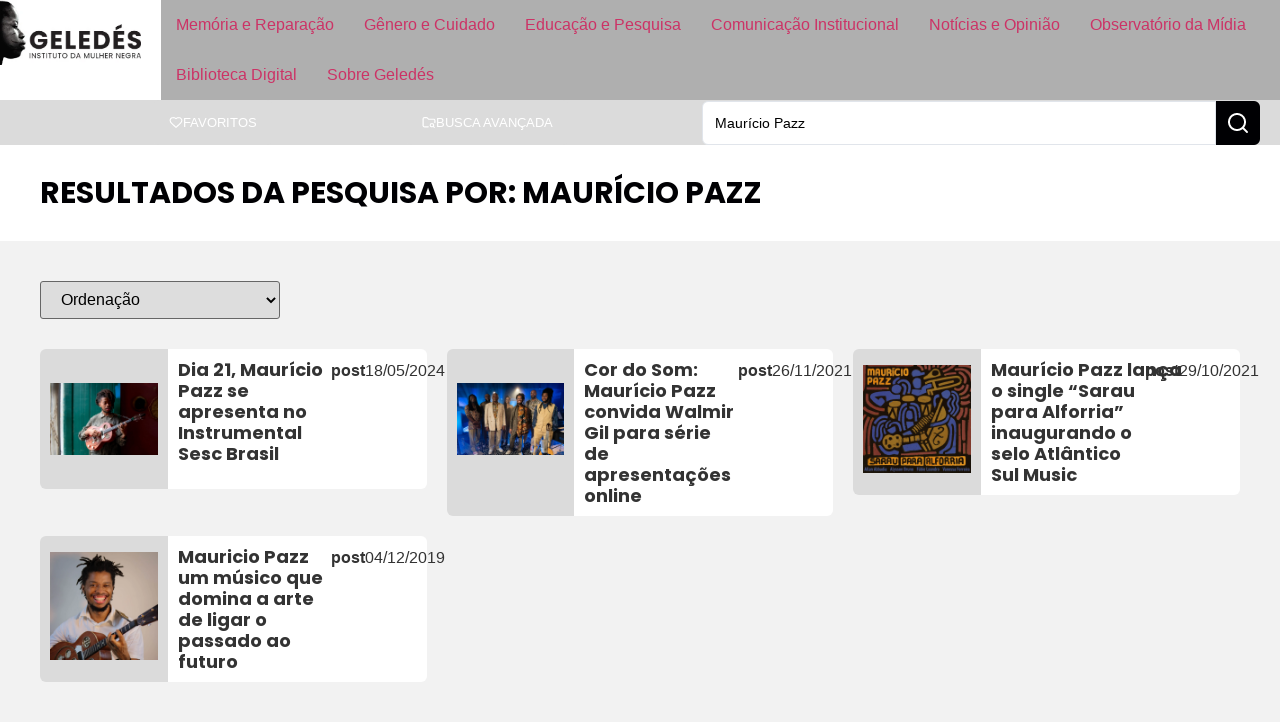

--- FILE ---
content_type: text/css
request_url: https://www.geledes.org.br/wp-content/uploads/elementor/css/post-197473.css?ver=1768531771
body_size: 119
content:
.elementor-kit-197473{--e-global-color-primary:#FFFFFF;--e-global-color-secondary:#707072;--e-global-color-text:#000003;--e-global-color-accent:#AFAFAF;--e-global-color-ff3c930:#DBDBDB;--e-global-color-dd9e558:#D7D4DB;--e-global-color-f5f41ca:#7F6C95;--e-global-color-17ca5da:#2E2E2E;--e-global-color-dc5821f:#F2F2F2;--e-global-color-450df90:#212121;--e-global-color-39ab5f8:#567955;--e-global-color-c247614:#2F392F;--e-global-color-1ba82ce:#D5DBD5;--e-global-color-141070b:#A55A47;--e-global-color-ee102ee:#382621;--e-global-color-44ecb13:#E2DCDA;--e-global-color-4262f51:#95883F;--e-global-color-0358510:#3C3824;--e-global-color-c50cae2:#E0DFD4;--e-global-color-b88f022:#263440;--e-global-color-1c53c19:#48779A;--e-global-color-8d2be6e:#D8DEE3;--e-global-color-21ea831:#7F6C95;--e-global-color-780259c:#3D3745;--e-global-color-d4ffe23:#D7D4DB;--e-global-typography-primary-font-weight:600;--e-global-typography-secondary-font-weight:400;--e-global-typography-text-font-weight:400;--e-global-typography-accent-font-weight:500;}.elementor-kit-197473 e-page-transition{background-color:#FFBC7D;}.elementor-section.elementor-section-boxed > .elementor-container{max-width:1240px;}.e-con{--container-max-width:1240px;}.elementor-widget:not(:last-child){margin-block-end:0px;}.elementor-element{--widgets-spacing:0px 0px;--widgets-spacing-row:0px;--widgets-spacing-column:0px;}{}h1.entry-title{display:var(--page-title-display);}.site-header .site-branding{flex-direction:column;align-items:stretch;}.site-header{padding-inline-end:0px;padding-inline-start:0px;}.site-footer .site-branding{flex-direction:column;align-items:stretch;}@media(max-width:1024px){.elementor-section.elementor-section-boxed > .elementor-container{max-width:1024px;}.e-con{--container-max-width:1024px;}}@media(max-width:767px){.elementor-section.elementor-section-boxed > .elementor-container{max-width:767px;}.e-con{--container-max-width:767px;}}

--- FILE ---
content_type: text/css
request_url: https://www.geledes.org.br/wp-content/uploads/elementor/css/post-201583.css?ver=1768531771
body_size: 406
content:
.elementor-201583 .elementor-element.elementor-element-e1894e7{--display:flex;--flex-direction:row;--container-widget-width:calc( ( 1 - var( --container-widget-flex-grow ) ) * 100% );--container-widget-height:100%;--container-widget-flex-grow:1;--container-widget-align-self:stretch;--flex-wrap-mobile:wrap;--justify-content:space-between;--align-items:center;--flex-wrap:wrap;--padding-top:30px;--padding-bottom:30px;--padding-left:40px;--padding-right:40px;}.elementor-201583 .elementor-element.elementor-element-e1894e7:not(.elementor-motion-effects-element-type-background), .elementor-201583 .elementor-element.elementor-element-e1894e7 > .elementor-motion-effects-container > .elementor-motion-effects-layer{background-color:var( --e-global-color-primary );}.elementor-201583 .elementor-element.elementor-element-9a71053 > .elementor-widget-container{padding:0px 0px 0px 0px;}.elementor-201583 .elementor-element.elementor-element-9a71053 .elementor-heading-title{text-transform:uppercase;color:var( --e-global-color-text );}.elementor-201583 .elementor-element.elementor-element-91f733c{--display:flex;--flex-direction:row;--container-widget-width:initial;--container-widget-height:100%;--container-widget-flex-grow:1;--container-widget-align-self:stretch;--flex-wrap-mobile:wrap;--flex-wrap:wrap;--padding-top:40px;--padding-bottom:40px;--padding-left:40px;--padding-right:40px;}.elementor-201583 .elementor-element.elementor-element-91f733c.e-con{--flex-grow:0;--flex-shrink:0;}.elementor-201583 .elementor-element.elementor-element-4bd75f9{width:var( --container-widget-width, 20% );max-width:20%;--container-widget-width:20%;--container-widget-flex-grow:0;}.elementor-201583 .elementor-element.elementor-element-4bd75f9 .jet-sorting-select{max-width:100%;}.elementor-201583 .elementor-element.elementor-element-38b3648 > .elementor-widget-container > .jet-listing-grid > .jet-listing-grid__items, .elementor-201583 .elementor-element.elementor-element-38b3648 > .jet-listing-grid > .jet-listing-grid__items{--columns:4;}.elementor-201583 .elementor-element.elementor-element-38b3648{width:100%;max-width:100%;}.elementor-201583 .elementor-element.elementor-element-38b3648 > .elementor-widget-container{padding:20px 0px 0px 0px;}:is( .elementor-201583 .elementor-element.elementor-element-38b3648 > .elementor-widget-container > .jet-listing-grid > .jet-listing-grid__items, .elementor-201583 .elementor-element.elementor-element-38b3648 > .elementor-widget-container > .jet-listing-grid > .jet-listing-grid__slider > .jet-listing-grid__items > .slick-list > .slick-track, .elementor-201583 .elementor-element.elementor-element-38b3648 > .elementor-widget-container > .jet-listing-grid > .jet-listing-grid__scroll-slider > .jet-listing-grid__items ) > .jet-listing-grid__item{padding-top:calc(40px / 2);padding-bottom:calc(40px / 2);}:is( .elementor-201583 .elementor-element.elementor-element-38b3648 > .elementor-widget-container > .jet-listing-grid, .elementor-201583 .elementor-element.elementor-element-38b3648 > .elementor-widget-container > .jet-listing-grid > .jet-listing-grid__slider, .elementor-201583 .elementor-element.elementor-element-38b3648 > .elementor-widget-container > .jet-listing-grid > .jet-listing-grid__scroll-slider ) > .jet-listing-grid__items.grid-collapse-gap{margin-top:calc( 40px / -2);margin-bottom:calc( 40px / -2);}.elementor-201583 .elementor-element.elementor-element-1495317{width:100%;max-width:100%;}.elementor-201583 .elementor-element.elementor-element-1495317 .jet-filters-pagination__link{padding:10px 10px 10px 10px;}.elementor-201583 .elementor-element.elementor-element-1495317 .jet-filters-pagination__dots{padding:10px 10px 10px 10px;}.elementor-201583 .elementor-element.elementor-element-1495317 .jet-filters-pagination__item{margin-right:calc(6px/2);margin-left:calc(6px/2);margin-top:calc(6px/2);margin-bottom:calc(6px/2);}.elementor-201583 .elementor-element.elementor-element-1495317 .jet-filters-pagination{margin-right:calc(-6px/2);margin-left:calc(-6px/2);margin-top:calc(-6px/2);margin-bottom:calc(-6px/2);justify-content:center;}.elementor-201583 .elementor-element.elementor-element-1495317 .jet-filters-pagination__load-more{order:initial;}@media(max-width:1366px){.elementor-201583 .elementor-element.elementor-element-38b3648 > .elementor-widget-container > .jet-listing-grid > .jet-listing-grid__items, .elementor-201583 .elementor-element.elementor-element-38b3648 > .jet-listing-grid > .jet-listing-grid__items{--columns:3;}}@media(max-width:1024px){.elementor-201583 .elementor-element.elementor-element-e1894e7{--padding-top:20px;--padding-bottom:20px;--padding-left:40px;--padding-right:40px;}.elementor-201583 .elementor-element.elementor-element-9a71053{width:var( --container-widget-width, 40% );max-width:40%;--container-widget-width:40%;--container-widget-flex-grow:0;}.elementor-201583 .elementor-element.elementor-element-38b3648 > .elementor-widget-container > .jet-listing-grid > .jet-listing-grid__items, .elementor-201583 .elementor-element.elementor-element-38b3648 > .jet-listing-grid > .jet-listing-grid__items{--columns:2;}}@media(max-width:767px){.elementor-201583 .elementor-element.elementor-element-e1894e7{--padding-top:20px;--padding-bottom:20px;--padding-left:20px;--padding-right:20px;}.elementor-201583 .elementor-element.elementor-element-9a71053{width:100%;max-width:100%;}.elementor-201583 .elementor-element.elementor-element-9a71053 > .elementor-widget-container{padding:0px 0px 20px 0px;}.elementor-201583 .elementor-element.elementor-element-91f733c{--padding-top:20px;--padding-bottom:20px;--padding-left:20px;--padding-right:20px;}.elementor-201583 .elementor-element.elementor-element-4bd75f9{width:100%;max-width:100%;}.elementor-201583 .elementor-element.elementor-element-4bd75f9 > .elementor-widget-container{margin:0px 0px 10px 0px;}.elementor-201583 .elementor-element.elementor-element-38b3648 > .elementor-widget-container > .jet-listing-grid > .jet-listing-grid__items, .elementor-201583 .elementor-element.elementor-element-38b3648 > .jet-listing-grid > .jet-listing-grid__items{--columns:1;}.elementor-201583 .elementor-element.elementor-element-38b3648 > .elementor-widget-container{padding:0px 0px 0px 0px;}:is( .elementor-201583 .elementor-element.elementor-element-38b3648 > .elementor-widget-container > .jet-listing-grid > .jet-listing-grid__items, .elementor-201583 .elementor-element.elementor-element-38b3648 > .elementor-widget-container > .jet-listing-grid > .jet-listing-grid__slider > .jet-listing-grid__items > .slick-list > .slick-track, .elementor-201583 .elementor-element.elementor-element-38b3648 > .elementor-widget-container > .jet-listing-grid > .jet-listing-grid__scroll-slider > .jet-listing-grid__items ) > .jet-listing-grid__item{padding-top:calc(30px / 2);padding-bottom:calc(30px / 2);}:is( .elementor-201583 .elementor-element.elementor-element-38b3648 > .elementor-widget-container > .jet-listing-grid, .elementor-201583 .elementor-element.elementor-element-38b3648 > .elementor-widget-container > .jet-listing-grid > .jet-listing-grid__slider, .elementor-201583 .elementor-element.elementor-element-38b3648 > .elementor-widget-container > .jet-listing-grid > .jet-listing-grid__scroll-slider ) > .jet-listing-grid__items.grid-collapse-gap{margin-top:calc( 30px / -2);margin-bottom:calc( 30px / -2);}}@media(min-width:2000px){.elementor-201583 .elementor-element.elementor-element-38b3648 > .elementor-widget-container > .jet-listing-grid > .jet-listing-grid__items, .elementor-201583 .elementor-element.elementor-element-38b3648 > .jet-listing-grid > .jet-listing-grid__items{--columns:4;}}